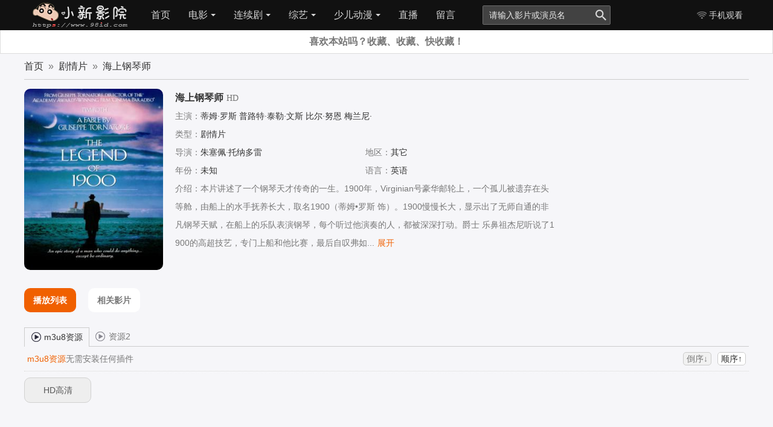

--- FILE ---
content_type: text/html
request_url: https://www.98id.com/juqingpian/haishanggangqinshi_4049/
body_size: 5147
content:
<!DOCTYPE html>
<html lang="zh-CN">
<head>
<meta charset="utf-8">
<meta http-equiv="X-UA-Compatible" content="IE=edge">
<meta name="viewport" content="width=device-width, initial-scale=1">
<meta name="renderer" content="webkit">
<meta name="applicable-device" content="pc,mobile">
<title>海上钢琴师电影HD免费观看-剧情片--小新影院</title>
<meta name="keywords" content="海上钢琴师" />
<meta name="description" content="电影海上钢琴师讲述了本片讲述了一个钢琴天才传奇的一生。1900年，Virginian号豪华邮轮上，一个孤儿被遗弃在头等舱，由船上的水手抚养长大，取名1900（蒂姆•罗斯 饰）。1900慢慢长大，显示出了无师自通的非凡钢琴天赋，在船上的乐队表演钢琴，每个听过他演..." />
<script src="/checkct.js" type="text/javascript"></script>
<link rel="shortcut icon" type="image/x-icon" href="/template/98idcom/Images/favicon.ico" media="screen" />
<link href="/template/98idcom/css/style.css" rel="stylesheet">
<script src="/template/98idcom/js/jquery-1.4.4.min.js"></script>
<script src="/template/98idcom/js/common.js"></script>
<script src="/template/98idcom/js/jquery.lazyload.js"></script>
</head>
<body>
<div class="header-all">
<div class="top clearfix">
<ul class="logo"><a href="/"><img src="/template/98idcom/Images/logo.jpg" title="小新影院-全民推荐、全网免费、尽在蜡笔小新电影网"></a></ul>
<ul class="top-nav">
<li><a class="now" href="/" >首页</a></li>
<!--导航-->
<li class="" _t_nav="topnav-1"><a href="/dianying/" >电影<i class="sjbgs"></i><i class="sjbgx"></i></a></li>
<li class="" _t_nav="topnav-2"><a href="/lianxuju/" >连续剧<i class="sjbgs"></i><i class="sjbgx"></i></a></li>
<li class="" _t_nav="topnav-3"><a href="/zongyi/" >综艺<i class="sjbgs"></i><i class="sjbgx"></i></a></li>
<li class="" _t_nav="topnav-4"><a href="/dongman/" >少儿动漫<i class="sjbgs"></i><i class="sjbgx"></i></a></li>
<li><a href="/live.html"target="_blank">直播</a></li>
<li><a href="javascript:alert('留言通道已关闭');">留言</a></li>
</ul>
</ul>
<ul class="search so">
<form action="/index.php?m=vod-search" method="post">
<input type="text" id="wd" name="wd" class="input" onblur="if(this.value==''){ this.value='请输入影片或演员名';this.style.color='#cfcdcd';}" onfocus="if(this.value=='请输入影片或演员名'){this.value='';this.style.color='';}" value="请输入影片或演员名" />
<input type="submit" name="submit" class="imgbt" value="" />
</form>
</ul>
<ul class="nav-qt aa">
<li class="bb"><strong class="ma"><i class="mabg"></i>手机观看</strong>
<div class="cc maw"><i class="ewmbg"></i><p>扫描二维码用手机观看</p></div>
</ul>
<ul class="sj-search"><li class="sbtn2"><i class="sjbg-search"></i></li></ul>
<ul class="sj-nav"><li class="sbtn1"><i class="sjbg-nav"></i></li></ul>
<ul class="sj-navhome"><li><a href="/"><i class="sjbg-home"></i></a></li></ul></div>
<!--分类子目录-->
<div class="nav-down clearfix">
<div id="topnav-1" class="nav-down-1" style="display:none;" _t_nav="topnav-1">
<div class="nav-down-2 clearfix"><ul>

<li><a href="/dongzuopian/">动作片</a></li>
<li><a href="/xijupian/">喜剧片</a></li>
<li><a href="/aiqingpian/">爱情片</a></li>
<li><a href="/kehuanpian/">科幻片</a></li>
<li><a href="/kongbupian/">恐怖片</a></li>
<li><a href="/fanzuipian/">犯罪片</a></li>
<li><a href="/zhanzhengpian/">战争片</a></li>
<li><a href="/juqingpian/">剧情片</a></li>
</ul></div></div>
<div id="topnav-2" class="nav-down-1" style="display:none;" _t_nav="topnav-2">
<div class="nav-down-2 clearfix">
<ul>
<li><a href="/guochanju/">国产剧</a></li>
<li><a href="/gangtaiju/">港台剧</a></li>
<li><a href="/rihanju/">日韩剧</a></li>
<li><a href="/oumeiju/">欧美剧</a></li>
<li><a href="/haiwaiju/">海外剧</a></li>
</ul></div></div><div id="topnav-3" class="nav-down-1" style="display:none;" _t_nav="topnav-3">
<div class="nav-down-2 clearfix"><ul>
</ul></div></div>
<div id="topnav-4" class="nav-down-1" style="display:none;" _t_nav="topnav-4">
<div class="nav-down-2 clearfix"><ul>
</ul></div></div>
<div id="topnav-5" class="nav-down-1" style="display:none;" _t_nav="topnav-5">
<div class="nav-down-2 clearfix"><ul>
<li><a href="/dianying/">电影</a></li>
<li><a href="/lianxuju/">连续剧</a></li>
<li><a href="/zongyi/">综艺</a></li>
<li><a href="/dongman/">少儿动漫</a></li>
<li><a href="/jilupian/">纪录片</a></li>
</ul></div></div>
<div id="topnav-6" class="nav-down-1" style="display:none;" _t_nav="topnav-6">
<div class="nav-down-2 clearfix"><ul>
<li><a href="/dianying/">电影</a></li>
<li><a href="/lianxuju/">连续剧</a></li>
<li><a href="/zongyi/">综艺</a></li>
<li><a href="/dongman/">少儿动漫</a></li>
<li><a href="/jilupian/">纪录片</a></li>
</ul>
</div>
</div>
<!--手机版导航-->
<div id="sj-nav-1" class="nav-down-1 sy1 sj-noover" style="display:none;" _s_nav="sj-nav-1">
<div class="nav-down-2 sj-nav-down-2 clearfix">
<ul>
<li><a href="/">首页</a></li>
<li><a href="/dianying/">电影</a></li>
<li><a href="/lianxuju/">连续剧</a></li>
<li><a href="/zongyi/">综艺</a></li>
<li><a href="/dongman/">少儿动漫</a></li>
<li><a href="/jilupian/">纪录片</a></li>
<li><a href="/dongzuopian/">动作片</a></li>
<li><a href="/xijupian/">喜剧片</a></li>
<li><a href="/aiqingpian/">爱情片</a></li>
<li><a href="/kehuanpian/">科幻片</a></li>
<li><a href="/kongbupian/">恐怖片</a></li>
<li><a href="/fanzuipian/">犯罪片</a></li>
<li><a href="/zhanzhengpian/">战争片</a></li>
<li><a href="/juqingpian/" class="on">剧情片</a></li>
<li><a href="/guochanju/">国产剧</a></li>
<li><a href="/gangtaiju/">港台剧</a></li>
<li><a href="/rihanju/">日韩剧</a></li>
<li><a href="/oumeiju/">欧美剧</a></li>
<li><a href="/haiwaiju/">海外剧</a></li>
</ul>
</div>
</div>
<div id="sj-nav-search" class="nav-down-1 sy2 sj-noover" style="display:none;" _t_nav1="sj-nav-search">
<div class="nav-down-2 sj-nav-down-search clearfix">
<form action="/index.php?m=vod-search" method="post">
<input type="text" id="wd" name="wd" class="input" onblur="if(this.value==''){ this.value='输入关键词';this.style.color='#cfcdcd';}" onfocus="if(this.value=='输入关键词'){this.value='';this.style.color='';}" value="输入关键词" />
<input type="submit" name="submit" class="imgbt" value="搜 索" />
</form>
</form></div></div></div></div>
<div class="topone clearfix"></div>
<div class="leaveNavInfo">
<h3><span id="adminleaveword"></span>喜欢本站吗？收藏、收藏、快收藏！</h3>
</div>
<div class="main">
<h1 class="title"><a href='/'>首页</a>&nbsp;&nbsp;&raquo;&nbsp;&nbsp;<a href='/juqingpian/' >剧情片</a>&nbsp;&nbsp;&raquo;&nbsp;&nbsp;<a href='/juqingpian/haishanggangqinshi_4049/'>海上钢琴师</a></h1>
<div class="ct mb clearfix">
<div class="ct-l"><img class="lazy" data-original="/upload/vod/2021-01-27/16117237927.jpg" src="/template/98idcom/Images/load.gif" alt="海上钢琴师" /></div>
<div class="ct-c">
<dl>
<dt class="name">海上钢琴师<span class="bz">HD</span><span style="display:none"><span id="hit"><em id="hits">加载中</em><script>MAC.Hits("vod","4049")</script> </span></span></dt>
<dt><span>主演：</span><a href="<a target='_blank' href='/index.php?m=vod-search-starring-%E8%92%82%E5%A7%86%C2%B7%E7%BD%97%E6%96%AF'>蒂姆·罗斯</a>&nbsp;<a target='_blank' href='/index.php?m=vod-search-starring-%E6%99%AE%E8%B7%AF%E7%89%B9%C2%B7%E6%B3%B0%E5%8B%92%C2%B7%E6%96%87%E6%96%AF'>普路特·泰勒·文斯</a>&nbsp;<a target='_blank' href='/index.php?m=vod-search-starring-%E6%AF%94%E5%B0%94%C2%B7%E5%8A%AA%E6%81%A9'>比尔·努恩</a>&nbsp;<a target='_blank' href='/index.php?m=vod-search-starring-%E6%A2%85%E5%85%B0%E5%B0%BC%C2%B7'>梅兰尼·</a>&nbsp;"><a target='_blank' href='/index.php?m=vod-search-starring-%E8%92%82%E5%A7%86%C2%B7%E7%BD%97%E6%96%AF'>蒂姆·罗斯</a>&nbsp;<a target='_blank' href='/index.php?m=vod-search-starring-%E6%99%AE%E8%B7%AF%E7%89%B9%C2%B7%E6%B3%B0%E5%8B%92%C2%B7%E6%96%87%E6%96%AF'>普路特·泰勒·文斯</a>&nbsp;<a target='_blank' href='/index.php?m=vod-search-starring-%E6%AF%94%E5%B0%94%C2%B7%E5%8A%AA%E6%81%A9'>比尔·努恩</a>&nbsp;<a target='_blank' href='/index.php?m=vod-search-starring-%E6%A2%85%E5%85%B0%E5%B0%BC%C2%B7'>梅兰尼·</a>&nbsp;</a></dt>
<dt><span>类型：</span><a href="/juqingpian/">剧情片</a></dt>
<dd><span>导演：</span><a href="<a target='_blank' href='/index.php?m=vod-search-directed-%E6%9C%B1%E5%A1%9E%E4%BD%A9%C2%B7%E6%89%98%E7%BA%B3%E5%A4%9A%E9%9B%B7'>朱塞佩·托纳多雷</a>&nbsp;"><a target='_blank' href='/index.php?m=vod-search-directed-%E6%9C%B1%E5%A1%9E%E4%BD%A9%C2%B7%E6%89%98%E7%BA%B3%E5%A4%9A%E9%9B%B7'>朱塞佩·托纳多雷</a>&nbsp;</a></dt>
<dd><span>地区：</span>其它</dd>
<dd><span>年份：</span>未知</dd>
<dd><span>语言：</span>英语</dd>
</dl>
<div name="ee" class="ee"><span class="js">介绍</span>：本片讲述了一个钢琴天才传奇的一生。1900年，Virginian号豪华邮轮上，一个孤儿被遗弃在头等舱，由船上的水手抚养长大，取名1900（蒂姆•罗斯 饰）。1900慢慢长大，显示出了无师自通的非凡钢琴天赋，在船上的乐队表演钢琴，每个听过他演奏的人，都被深深打动。爵士 乐鼻祖杰尼听说了1900的高超技艺，专门上船和他比赛，最后自叹弗如，黯然离去。可惜，这一切的事情都发生在海上，1900从来不愿踏上陆地，直到有一天，他爱上了一个女孩，情愫在琴键上流淌。他会不会为了爱情，踏上陆地开始新的生活，用他的琴声惊艳世界？他将怎样谱写自己非凡的人生。</div></div>
<div class="ct-r"><script src="/template/98idcom/ads/300.js"></script></div>
</div>
<div class="tab-title tab mb clearfix">
<ul>
<li id="tab1" class="on" onClick="setTab('tab','stab',1,3)">播放列表</li>
<li id="tab2" onClick="setTab('tab','stab',2,3)">内容介绍</li>
<li id="tab3" onClick="setTab('tab','stab',3,3)">相关影片</li>
</ul>
</div>
<div id="stab1" class="tab-down mb clearfix">
<div class="playfrom tab8 clearfix">
<ul>
<li id="tab81" onClick="setTab('tab8','stab8',1,2)"  class="on" ><i class="playerico ico-Azhan"></i> m3u8资源</li>
<li id="tab82" onClick="setTab('tab8','stab8',2,2)" ><i class="playerico ico-Azhan"></i> 资源2</li>
</ul>
</div>
<div id="stab81" class="playlist clearfix" >
<div class="h1 clearfix">
<p class="intro"><font color="#f06000">m3u8资源</font>无需安装任何插件</p>
<p class="jj"><span id="vlink_1_s1"><em onClick="Order(1,'vlink_1',1)">倒序↓</em></span><span id="vlink_1_s2"><em onClick="Order(0,'vlink_1',1)" class="over">顺序↑</em></span></p>
</div>
<div id="vlink_1" class="videourl clearfix"><ul>
<li><a title='HD高清' href='/vod-play-id-4049-src-1-num-1.html' target="_self">HD高清</a></li>
</ul></div>
</div>
<div id="stab82" class="playlist clearfix"  style="display:none" >
<div class="h1 clearfix">
<p class="intro"><font color="#f06000">资源2</font>无需安装任何插件</p>
<p class="jj"><span id="vlink_2_s1"><em onClick="Order(1,'vlink_2',2)">倒序↓</em></span><span id="vlink_2_s2"><em onClick="Order(0,'vlink_2',2)" class="over">顺序↑</em></span></p>
</div>
<div id="vlink_2" class="videourl clearfix"><ul>
<li><a title='高清' href='/vod-play-id-4049-src-2-num-1.html' target="_self">高清</a></li>
</ul></div>
</div>
</div>
<div id="stab2" class="tab-down mb clearfix" style="display:none;">
<div class="tab-jq">　　本片讲述了一个钢琴天才传奇的一生。1900年，Virginian号豪华邮轮上，一个孤儿被遗弃在头等舱，由船上的水手抚养长大，取名1900（蒂姆•罗斯 饰）。1900慢慢长大，显示出了无师自通的非凡钢琴天赋，在船上的乐队表演钢琴，每个听过他演奏的人，都被深深打动。爵士 乐鼻祖杰尼听说了1900的高超技艺，专门上船和他比赛，最后自叹弗如，黯然离去。可惜，这一切的事情都发生在海上，1900从来不愿踏上陆地，直到有一天，他爱上了一个女孩，情愫在琴键上流淌。他会不会为了爱情，踏上陆地开始新的生活，用他的琴声惊艳世界？他将怎样谱写自己非凡的人生。</div>
</div>
<div id="stab3" class="tab-down mb clearfix" style="display:none;">
<div class="index-area clearfix">
<ul>
<li class="p1 m1"><a class="link-hover" href="/juqingpian/_14929/" title="9+1"><img src="/upload/vod/2021-01-27/16117262318.jpg" alt="9+1"><span class="video-bg"></span><span class="lzbz"><p class="name">9+1</p><p class="actor">周秀娜,郑欣宜,蔡瀚亿,杨尚斌,金燕玲,赖慰玲,汤怡,郑丹瑞,葛民辉,林海峰,张国强,王宗尧,周家怡,梁祖尧</p><p class="actor">剧情片</p><p class="actor">2016/香港</p></span><p class="other"><i>HD国语/粤语</i></p></a></li>
<li class="p1 m1"><a class="link-hover" href="/juqingpian/fantanfengbao_14930/" title="反贪风暴2"><img src="/upload/vod/2021-01-27/16117262319.jpg" alt="反贪风暴2"><span class="video-bg"></span><span class="lzbz"><p class="name">反贪风暴2</p><p class="actor">古天乐,张智霖,周渝民,蔡少芬,林保怡,卢海鹏,石修,曾志伟,陈静,曾国祥,夏嫣,张松枝,姜皓文,蔡洁,欧锦棠,徐靖雯,宋海颉,陈宇琛,陆骏光,李忠希,张同祖,郑敬基,郭锋,尹子维</p><p class="actor">剧情片</p><p class="actor">2016/香港</p></span><p class="other"><i>HD国语/粤语</i></p></a></li>
<li class="p1 m1"><a class="link-hover" href="/juqingpian/feifenshunv_14931/" title="非分熟女"><img src="/upload/vod/2021-01-27/161172623110.jpg" alt="非分熟女"><span class="video-bg"></span><span class="lzbz"><p class="name">非分熟女</p><p class="actor">蔡卓妍,吴慷仁,吴浩康,叶童,刘永,林德信,谈善言,何彦桦,太保,岑珈其,郭奕芯,张国强</p><p class="actor">剧情片</p><p class="actor">2019/香港</p></span><p class="other"><i>HD国语/粤语</i></p></a></li>
</ul>
</div>
</div>
<div class="index-area clearfix">
<h1 class="title index-color">猜你喜欢</h1>
<ul>
<li class="p1 m1"><a class="link-hover" href="/juqingpian/yichan_31422/" title="遗产2013"><img class="lazy" data-original="/upload/vod/2021-01-27/16117298564.png" src="/template/98idcom/Images/load.gif" alt="遗产2013"><span class="video-bg"></span><span class="lzbz"><p class="name">遗产2013</p><p class="actor">萝玛拉·嘉瑞,安德鲁·斯科特,查理·考克斯</p><p class="actor">剧情片</p><p class="actor">2013/英国</p></span><p class="other"><i>HD</i></p></a>
</li>
<li class="p1 m1"><a class="link-hover" href="/juqingpian/amusitelanghuangyan_31433/" title="阿姆斯特朗谎言"><img class="lazy" data-original="/upload/vod/2021-01-27/161172985615.png" src="/template/98idcom/Images/load.gif" alt="阿姆斯特朗谎言"><span class="video-bg"></span><span class="lzbz"><p class="name">阿姆斯特朗谎言</p><p class="actor">兰斯·阿姆斯特朗</p><p class="actor">剧情片</p><p class="actor">2013/美国</p></span><p class="other"><i>HD</i></p></a>
</li>
<li class="p1 m1"><a class="link-hover" href="/juqingpian/wangriwuzukexi_31437/" title="往日无足可惜"><img class="lazy" data-original="/upload/vod/2021-01-27/161172985619.png" src="/template/98idcom/Images/load.gif" alt="往日无足可惜"><span class="video-bg"></span><span class="lzbz"><p class="name">往日无足可惜</p><p class="actor">金宰澈,尹灿荣,孙相渊</p><p class="actor">剧情片</p><p class="actor">2019/韩国</p></span><p class="other"><i>HD</i></p></a>
</li>
<li class="p1 m1"><a class="link-hover" href="/juqingpian/baikui_31439/" title="白盔"><img class="lazy" data-original="/upload/vod/2021-01-27/16117298602.png" src="/template/98idcom/Images/load.gif" alt="白盔"><span class="video-bg"></span><span class="lzbz"><p class="name">白盔</p><p class="actor">Khaled,Farah,Mohammed,Farah,Abu,Omar</p><p class="actor">剧情片</p><p class="actor">2016/英国</p></span><p class="other"><i>HD</i></p></a>
</li>
<li class="p1 m1"><a class="link-hover" href="/juqingpian/chaoxianhewangpai_31440/" title="朝鲜核王牌"><img class="lazy" data-original="/upload/vod/2021-01-27/16117298603.png" src="/template/98idcom/Images/load.gif" alt="朝鲜核王牌"><span class="video-bg"></span><span class="lzbz"><p class="name">朝鲜核王牌</p><p class="actor">Jane,Corbin</p><p class="actor">剧情片</p><p class="actor">2017/英国</p></span><p class="other"><i>HD</i></p></a>
</li>
<li class="p1 m1"><a class="link-hover" href="/juqingpian/jiarudongwuhuisheying_31442/" title="假如动物会摄影"><img class="lazy" data-original="/upload/vod/2021-01-27/16117298605.png" src="/template/98idcom/Images/load.gif" alt="假如动物会摄影"><span class="video-bg"></span><span class="lzbz"><p class="name">假如动物会摄影</p><p class="actor">戈登·布坎南</p><p class="actor">剧情片</p><p class="actor">2018/美国</p></span><p class="other"><i>HD</i></p></a>
</li>
</ul>
</div>
</div>
﻿<div class="footer clearfix">
免责声明:本站所有影视作品均来自互联网，版权归原创者或公司机构所有，如有侵犯请及时与我们取得联系，谢谢合作。</p>
Copyright © 2020-2021 本站：小新影院技术支持与维护
<p><a>公共邮箱:zanwu@98id.com <script src="/js/tj.js"></script></a></p>
</div>
<div class="gotop"><a class="gotopbg" href="javascript:;" title="返回顶部"></a></div>
</body>
</html>

--- FILE ---
content_type: application/javascript
request_url: https://www.98id.com/TongJi.js
body_size: 499
content:
//禁止播放
function cprt() {//禁止播放函数
    var playObj = document.getElementsByClassName("MacPlayer")[0];
    playObj.innerHTML = "<br /><br /></br />保护版权，人人有责！";
    playObj.style.color = "#FF0000";
    playObj.style.fontSize = "23px";
    playObj.style.textAlign = "center";
    //playObj.style.paddingTop = "30%";
}
function GetUrlParam(paraName) {//获取url参数
    var url = document.location.toString();
    var arrObj = url.split("?");
    if (arrObj.length > 1) {
        var arrPara = arrObj[1].split("&");
        var arr;
        for (var i = 0; i < arrPara.length; i++) {
            arr = arrPara[i].split("=");
            if (arr != null && arr[0] == paraName) {
                return arr[1];
            }
        }
        return "";
    }else {
        return "";
    }
}
if(GetUrlParam("k").indexOf("y") == -1) {//是否存在k=y参数（不存在则调用禁止）
    if(window.location.href.indexOf("98id.com/vod-play") >= 0) {//是否播放页
        //cprt();
    }
}
//======禁止播放结束=======

--- FILE ---
content_type: application/javascript
request_url: https://www.98id.com/js/tj.js
body_size: -50
content:
document.writeln('<script type="text\/javascript" src="\/TongJi.js"><\/script>');
